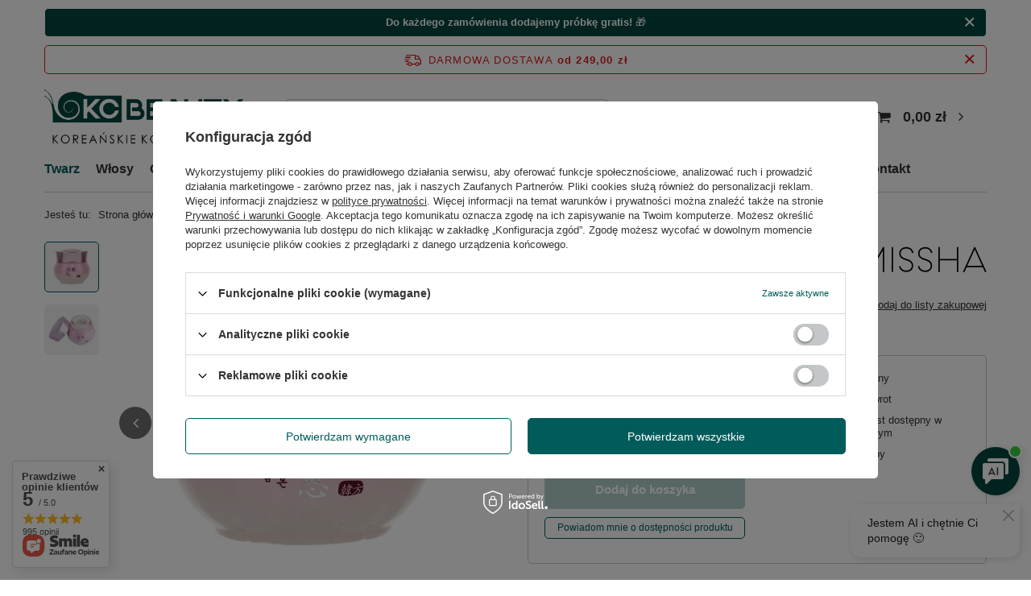

--- FILE ---
content_type: text/html; charset=utf-8
request_url: https://kcbeautyshop.pl/ajax/projector.php?action=get&product=593&size=uniw&get=sizeavailability,sizedelivery,sizeprices
body_size: 294
content:
{"sizeavailability":{"visible":"y","status_description":"Produkt niedost\u0119pny","status_gfx":"\/data\/lang\/pol\/available_graph\/graph_1_5.svg","status":"disable","minimum_stock_of_product":"2","delay_time":{"days":"0","hours":"0","minutes":"0","time":"2026-01-14 01:43:30","week_day":"3","week_amount":"0","unknown_delivery_time":"false"}},"sizedelivery":{"undefined":"false","shipping":"9.99","shipping_formatted":"9,99 z\u0142","limitfree":"249.00","limitfree_formatted":"249,00 z\u0142","shipping_change":"9.99","shipping_change_formatted":"9,99 z\u0142","change_type":"up"},"sizeprices":{"value":"99.00","price_formatted":"99,00 z\u0142","price_net":"80.49","price_net_formatted":"80,49 z\u0142","vat":"23","worth":"99.00","worth_net":"80.49","worth_formatted":"99,00 z\u0142","worth_net_formatted":"80,49 z\u0142","basket_enable":"y","special_offer":"false","rebate_code_active":"n","priceformula_error":"false"}}

--- FILE ---
content_type: text/html; charset=utf-8
request_url: https://kcbeautyshop.pl/ajax/get.php
body_size: 3617
content:
{"Basket":{"response":{"basket":{"productsNumber":0,"worth":0,"worth_net":0,"total_deposit":0,"total_deposit_net":0,"worth_formatted":"0,00 z\u0142","worth_net_formatted":"0,00 z\u0142","shippingCost":"0.00","shippingCost_formatted":"0,00 z\u0142","shippingCost_net":"0.00","shippingCost_net_formatted":"0,00 z\u0142","shippingLimitFree":"249.00","toShippingFree":"249.00","shippingLimitFree_formatted":"249,00 z\u0142","toShippingFree_formatted":"249,00 z\u0142","weight":0,"profit_points":0,"deliverytime":0,"currency":"PLN","shipping_exists":true,"currency_sign":"z\u0142","shipping_time":{"today":"true","minutes":0,"hours":0,"days":0,"working_days":0,"time":"2026-01-14 01:43:26","week_day":"3","week_amount":0,"unknown_time":false},"delivery_time":{"today":"true","minutes":0,"hours":0,"days":0,"working_days":0,"time":"2026-01-14 01:43:26","week_day":"3","week_amount":0,"unknown_time":false},"products":[],"productsCounter":0,"user":{"login":"","client_id":null,"firstname":null,"lastname":null,"partner":null,"invoice_vat":null,"email":null,"wholesaler":false,"wholesale_order":false,"client_id_upc":null}}},"error":0},"Snippets":{"response":{"items":[]},"error":0},"ToplayersAndWidgets":{"response":{"items":{"33":{"version":["pc","mobile","tablet"],"content":"    <div class=\"iai-toplayer --toplayer\" id=\"tws_i_100000\" style=\"display:none;z-index:89998;position:fixed;transition:opacity 500ms,transform 1000ms;top:50%;left:50%;transform: translate(-50%, -50%)\" data-id=\"33\" data-z-index=\"89998\" data-disable-background=\"true\" data-delay=\"5000\" data-duration=\"500\" data-check-web-push=\"false\" >\n        <div class=\"iai-toplayer__wrapper\" id=\"tws_s_100000\" style=\"\">\n            <div class=\"iai-toplayer__content\" id=\"tws_c_100000\" style=\"\"><div id=\"a71LaxygJm\" class=\"popup\"><div id=\"uEgXH69m2\" class=\"popup-wrapper-sub\"><div id=\"GTY7L9wf7L\"><br><img src=\"\/data\/include\/cms\/\/5_discount_toplayer_v2.jpeg\" id=\"UjkMFZNLjc\"><\/div>\n      <span class=\"iai-toplayer__close\" id=\"tws_x_100000\" style=\"cursor:pointer\"><span data-gjs-type=\"close-button\" name=\"popup-close\" type=\"close\" id=\"pHGEbVgQnQ\"><span><\/span><\/span><\/span>\n      <div id=\"ZXnEzrFN9\"><p id=\"tAsibCCx89\">Rabat 5%<br><\/p><p id=\"uZsFctHiRp\">Na wszystkie nieprzecenione kosmetyki<\/p><span id=\"yOHhkj3cg0\">Zapisz si\u0119 do newslettera \u2013 zyskaj <b>5%<\/b> rabatu i b\u0105d\u017a na bie\u017c\u0105co z nowo\u015bciami i promocjami.\n<\/span><form method=\"post\" action=\"\/settings.php\" id=\"AxntMO6KbR\"><input type=\"hidden\" id=\"mailing_action_contact\" name=\"mailing_action\" value=\"add\"><div id=\"szlaJ3xrs\"><input type=\"email\" placeholder=\"Tw\u00f3j e-mail\" required=\"\" name=\"mailing_email\" id=\"BbozKmeb3w\"><\/div><button type=\"submit\" id=\"M0Tr8y3FOK\">Zapisz si\u0119<\/button><div id=\"WGDQCYyIGM\"><input type=\"checkbox\" required=\"\" name=\"newsletter_consent\" id=\"enbs3QfFRR\"><label id=\"qTlQuRCsbW\" for=\"enbs3QfFRR\">Wyra\u017cam zgod\u0119 na przetwarzanie podanych powy\u017cej danych osobowych w celu\n\n              otrzymywania\n\n\n newslettera<\/label><\/div><div id=\"QksM9Mizdi\"><input type=\"checkbox\" required=\"\" name=\"newsletter_consent\" id=\"vj2npeK0RM\"><label id=\"Q9dk3MHint\" for=\"vj2npeK0RM\">Wyra\u017cam zgod\u0119 na otrzymywanie informacji handlowych o wybranych produktach.<\/label><\/div><\/form><\/div><\/div><\/div><style>[name=\"popup-close\"]::before{content:\"\u00d7\";}[name=\"popup-close-thick\"]::before{content:\"\";position:absolute;height:4px;width:100%;top:50%;left:0px;margin-top:-2px;background-image:initial;background-position-x:initial;background-position-y:initial;background-size:initial;background-attachment:initial;background-origin:initial;background-clip:initial;background-color:rgb(0, 0, 0);transform:rotate(45deg);transition-duration:0.3s;transition-timing-function:ease;transition-delay:0s;transition-property:all;}[name=\"popup-close-thick\"]::after{content:\"\";position:absolute;height:4px;width:100%;top:50%;left:0px;margin-top:-2px;background-image:initial;background-position-x:initial;background-position-y:initial;background-size:initial;background-attachment:initial;background-origin:initial;background-clip:initial;background-color:rgb(0, 0, 0);transform:rotate(-45deg);transition-duration:0.3s;transition-timing-function:ease;transition-delay:0s;transition-property:all;}[name=\"popup-close-thick\"]:hover::before, [name=\"popup-close-thick\"]:hover::after{background-image:initial;background-position-x:initial;background-position-y:initial;background-size:initial;background-attachment:initial;background-origin:initial;background-clip:initial;background-color:rgb(51, 51, 51);}[name=\"popup-close-hairline\"]::before{content:\"\";position:absolute;height:4px;width:100%;top:50%;left:0px;margin-top:-2px;background-image:initial;background-position-x:initial;background-position-y:initial;background-size:initial;background-attachment:initial;background-origin:initial;background-clip:initial;background-color:rgb(0, 0, 0);transform:rotate(45deg);transition-duration:0.3s;transition-timing-function:ease;transition-delay:0s;transition-property:all;}[name=\"popup-close-hairline\"]::after{content:\"\";position:absolute;height:4px;width:100%;top:50%;left:0px;margin-top:-2px;background-image:initial;background-position-x:initial;background-position-y:initial;background-size:initial;background-attachment:initial;background-origin:initial;background-clip:initial;background-color:rgb(0, 0, 0);transform:rotate(-45deg);transition-duration:0.3s;transition-timing-function:ease;transition-delay:0s;transition-property:all;}[name=\"popup-close-hairline\"]:hover::before, [name=\"popup-close-hairline\"]:hover::after{background-image:initial;background-position-x:initial;background-position-y:initial;background-size:initial;background-attachment:initial;background-origin:initial;background-clip:initial;background-color:rgb(51, 51, 51);}.popup-wrapper-sub{align-items:stretch;justify-content:center;}.popup{background-color:rgb(255, 255, 255);border-top-left-radius:5px;border-top-right-radius:5px;border-bottom-right-radius:5px;border-bottom-left-radius:5px;box-shadow:rgb(151, 151, 151) 0px 0px 12px 0px;max-width:420px;z-index:10000001;}.popup .popup-wrapper-sub img{object-fit:contain;}#a71LaxygJm{width:calc(100% - 20px);position:absolute;left:50%;top:50%;transform:translate(-50%, -50%);min-height:50px;min-width:300px;}#uEgXH69m2{display:flex;flex-wrap:wrap;width:100%;height:100%;min-height:50px;}#tAsibCCx89{font-family:Arial, Helvetica, sans-serif;font-weight:700;font-size:36px;width:100%;margin-top:0px;margin-right:0px;margin-bottom:0px;margin-left:0px;}#uZsFctHiRp{width:100%;font-family:Arial, Helvetica, sans-serif;font-size:20px;color:rgb(28, 206, 95);font-weight:700;margin-top:0px;margin-right:0px;margin-bottom:0px;margin-left:0px;}#UjkMFZNLjc{width:auto;height:auto;}#ZXnEzrFN9{width:100%;padding-top:2rem;padding-right:2rem;padding-bottom:2rem;padding-left:2rem;}#GTY7L9wf7L{min-height:50px;width:100%;justify-content:center;align-items:stretch;overflow-x:hidden;overflow-y:hidden;text-align:justify;display:flex;}#M0Tr8y3FOK{width:25%;border-top-left-radius:5px;border-top-right-radius:5px;border-bottom-right-radius:5px;border-bottom-left-radius:5px;background-color:rgb(32, 209, 142);color:rgb(255, 255, 255);font-weight:700;border-top-width:0px;border-right-width:0px;border-bottom-width:0px;border-left-width:0px;border-top-style:solid;border-right-style:solid;border-bottom-style:solid;border-left-style:solid;border-top-color:rgb(0, 0, 0);border-right-color:rgb(0, 0, 0);border-bottom-color:rgb(0, 0, 0);border-left-color:rgb(0, 0, 0);border-image-source:initial;border-image-slice:initial;border-image-width:initial;border-image-outset:initial;border-image-repeat:initial;}#AxntMO6KbR{display:flex;justify-content:space-between;width:100%;flex-wrap:wrap;}#BbozKmeb3w{width:100%;height:45px;padding-top:0px;padding-right:10px;padding-bottom:0px;padding-left:10px;border-top-left-radius:5px;border-top-right-radius:5px;border-bottom-right-radius:5px;border-bottom-left-radius:5px;border-top-width:1px;border-right-width:1px;border-bottom-width:1px;border-left-width:1px;border-top-style:solid;border-right-style:solid;border-bottom-style:solid;border-left-style:solid;border-top-color:rgb(112, 112, 112);border-right-color:rgb(112, 112, 112);border-bottom-color:rgb(112, 112, 112);border-left-color:rgb(112, 112, 112);border-image-source:initial;border-image-slice:initial;border-image-width:initial;border-image-outset:initial;border-image-repeat:initial;font-size:12px;}#szlaJ3xrs{width:70%;}#WGDQCYyIGM{display:flex;margin-top:10px;margin-right:0px;margin-bottom:1rem;margin-left:0px;}#qTlQuRCsbW{font-family:Arial, Helvetica, sans-serif;font-size:12px;padding-top:0px;padding-right:0px;padding-bottom:0px;padding-left:1rem;color:rgb(41, 48, 61);}#Q9dk3MHint{font-family:Arial, Helvetica, sans-serif;font-size:12px;padding-top:0px;padding-right:0px;padding-bottom:0px;padding-left:1rem;color:rgb(41, 48, 61);}#QksM9Mizdi{display:flex;}[name=\"popup-close-thick\"]{border-top-width:4px;border-right-width:4px;border-bottom-width:4px;border-left-width:4px;border-top-style:solid;border-right-style:solid;border-bottom-style:solid;border-left-style:solid;border-top-color:rgb(255, 255, 255);border-right-color:rgb(255, 255, 255);border-bottom-color:rgb(255, 255, 255);border-left-color:rgb(255, 255, 255);border-image-source:initial;border-image-slice:initial;border-image-width:initial;border-image-outset:initial;border-image-repeat:initial;}#pHGEbVgQnQ{align-items:center;background:#d1d1d1;border-radius:100%;box-sizing:border-box;color:#000;cursor:pointer;font-size:2rem;height:31px;inset:10px 10px auto auto;justify-content:center;line-height:28px;position:absolute;text-align:center;width:31px;}@media (max-width: 460px){#GTY7L9wf7L{width:100%;}#ZXnEzrFN9{width:100%;padding-top:2rem;padding-right:2rem;padding-bottom:2rem;padding-left:2rem;}#UjkMFZNLjc{width:100%;height:auto;}}@media (min-width: 350px){#a71LaxygJm{min-width:320px;}}@media (min-width: 450px){#a71LaxygJm{min-width:420px;}}<\/style><\/div>\n        <\/div>\n    <\/div>","id":33,"type":"toplayer"},"script":"window.IAIToplayers=new class{constructor(){return this.init()}writeCookie(e,t,i){const a=new Date;i=i||365,a.setTime(+a+864e5*i),window.document.cookie=`${e}=${t}; expires=${a.toGMTString()}; path=\/; secure`}delay(e){return new Promise((t=>{setTimeout(t,e)}))}fade(e,t,i){return!!e&&new Promise((a=>{e.style.opacity=\"in\"===t?0:1,\"in\"===t&&(e.style.display=\"block\"),setTimeout((()=>{e.style.opacity=\"in\"===t?1:0,setTimeout((()=>{\"out\"===t&&(e.style.display=\"none\"),a()}),i)}),20)}))}addBackground(e){const{zIndex:t,id:i,duration:a=0}=e.dataset,o=document.createElement(\"div\");o.classList.add(\"iai-toplayer__background\"),o.setAttribute(\"style\",`display:none;position:fixed;top:0;bottom:0;left:0;right:0;background-color:rgba(0,0,0,0.45);z-index:${t};`),o.dataset.id=i,e.before(o),this.fade(o,\"in\",a)}async removeBackground(e){const{id:t,duration:i}=e.dataset,a=document.querySelector(`.iai-toplayer__background[data-id=\"${t}\"]`);a&&(await this.fade(a,\"out\",i),a.remove())}fadeInItems(){document.querySelectorAll(\".iai-toplayer:not(.--initialized)[data-duration]\").forEach((async e=>{e.classList.add(\"--initialized\");const{delay:t=0,duration:i=0,disableBackground:a,checkWebPush:o}=e.dataset;(\"true\"!==o||\"undefined\"!=typeof WebPushHandler&&!WebPushHandler.isSnippetAvailable())&&(await this.delay(t),\"true\"===a&&this.addBackground(e),await this.fade(e,\"in\",i))}))}fadeOutItems(){document.querySelectorAll(\".iai-toplayer.--initialized[data-display-time]\").forEach((async e=>{const{displayTime:t,duration:i=0,disableBackground:a}=e.dataset;await this.delay(t),\"true\"===a&&this.removeBackground(e),await this.fade(e,\"out\",i),e.remove()}))}slideIn(e){const{slideIn:t}=e.dataset;e.style.transform=t}async slideOut(e){const{slideOut:t}=e.dataset;e.style.transform=t}async close(e){const{duration:t=0,id:i,disableBackground:a}=e.dataset;document.cookie=`toplayerwidgetcounterclosedX_${i}=true;secure`,this.writeCookie(`toplayerNextShowTime_${i}`,\"to_overwrite\",360),await this.slideOut(e),\"true\"===a&&this.removeBackground(e),await this.fade(e,\"out\",t),e.remove()}closeAll(){document.querySelectorAll(\".iai-toplayer.--initialized\").forEach((e=>{this.close(e)}))}initEvents(){if(document.querySelectorAll(\".iai-toplayer:not(.--initialized).--widget\").forEach((e=>{e.addEventListener(\"mouseleave\",(()=>{this.slideOut(e)}))})),document.documentElement.classList.contains(\"--iai-toplayers-initialized\"))return;document.documentElement.classList.add(\"--iai-toplayers-initialized\");const e=app_shop?.vars?.isIos?\"touchstart\":\"click\";document.addEventListener(e,(e=>{const{target:t}=e;if(t.closest('.iai-toplayer[data-event=\"click\"] .iai-toplayer__action')){const e=t.closest(\".iai-toplayer\");this.slideIn(e)}if(t.closest(\".iai-toplayer__close\")){const e=t.closest(\".iai-toplayer\");this.close(e)}})),document.addEventListener(\"mouseover\",(e=>{const{target:t}=e;if(t.closest('.iai-toplayer[data-event=\"mouseover\"] .iai-toplayer__action')){const e=t.closest(\".iai-toplayer\");this.slideIn(e)}}))}init(){this.initEvents(),this.fadeInItems(),this.fadeOutItems()}};"}},"error":0},"Comparers":{"response":{"attributes":{"count":"0","active":"y"}},"error":0}}

--- FILE ---
content_type: image/svg+xml
request_url: https://kcbeautyshop.pl/data/lang/pol/producers/gfx/projector/1308137280_1.svg
body_size: 3942
content:
<?xml version="1.0" encoding="utf-8"?>
<!-- Generator: Adobe Illustrator 15.0.0, SVG Export Plug-In . SVG Version: 6.00 Build 0)  -->
<!DOCTYPE svg PUBLIC "-//W3C//DTD SVG 1.1//EN" "http://www.w3.org/Graphics/SVG/1.1/DTD/svg11.dtd">
<svg version="1.1" id="Layer_1" xmlns="http://www.w3.org/2000/svg" xmlns:xlink="http://www.w3.org/1999/xlink" x="0px" y="0px"
	 width="1500px" height="400px" viewBox="0 0 1500 400" enable-background="new 0 0 1500 400" xml:space="preserve">
<g id="Layer_2">
	<g id="레이어_1">
		<polygon points="165.25,316.136 15.623,63.473 14.235,61.126 0.032,61.126 0.032,338.788 16.072,338.788 16.072,96.145 
			159.821,338.788 170.678,338.788 314.448,96.145 314.448,338.788 330.467,338.788 330.467,61.126 316.284,61.126 		"/>
		<rect x="414.729" y="61.126" width="16.021" height="277.662"/>
		<path d="M537.091,90.575c11.51-8.653,27.489-13.408,45.039-13.408h0.104c14.958,0,28.57,3.449,39.202,10
			c12.428,7.632,20.979,19.325,25.387,34.692l2.041,6.918l15.367-5.122l-1.838-6.326c-2.871-10.521-7.902-20.327-14.773-28.795
			c-5.938-7.102-13.229-12.949-21.449-17.203c-15.957-8.429-33.1-10.204-44.732-10.204c-10.303-0.067-20.556,1.433-30.406,4.449
			c-9.295,2.836-17.966,7.413-25.55,13.489c-7.544,6.094-13.591,13.836-17.673,22.631c-4.377,9.689-6.56,20.226-6.389,30.856
			c-0.152,10.478,2.161,20.846,6.755,30.264c4.244,8.304,10.289,15.555,17.693,21.224c14.285,11.184,33.162,17.796,51.426,23.265
			c17.081,5.08,33.429,10.366,46.021,19.366c14.59,10.47,21.406,23.795,21.447,41.896c0,17.244-6.326,30.938-18.755,40.673
			c-11.143,8.713-26.673,13.51-43.692,13.51l0,0c-13.573,0.178-26.976-3.049-38.979-9.389c-13.541-7.474-23.474-20.115-27.528-35.04
			l-1.716-5.856l-15.714,2.593l1.898,7.325c2.497,10.119,7.162,19.576,13.673,27.715c5.876,7.132,13.084,13.052,21.224,17.429
			c14.632,7.612,30.912,11.51,47.406,11.346l0,0c9.973,0.068,19.896-1.391,29.427-4.326c9.095-2.785,17.572-7.279,24.979-13.244
			c7.428-6.059,13.367-13.737,17.367-22.449c4.317-9.619,6.491-20.063,6.366-30.608c0-22.756-8.938-40.813-26.713-53.836
			c-15.225-11.163-34.815-17.244-50.549-22.141c-17.673-5.388-33.285-10.571-45.428-19.347
			c-13.999-10.203-20.529-23.121-20.57-40.814S524.092,100.37,537.091,90.575z"/>
		<path d="M753.857,90.575c11.51-8.653,27.487-13.408,45.039-13.408h0.102c14.959,0,28.57,3.449,39.203,10
			c12.428,7.632,20.979,19.325,25.387,34.692l2.041,6.918l15.365-5.122l-1.836-6.326c-2.871-10.521-7.902-20.327-14.775-28.795
			c-5.961-7.109-13.279-12.958-21.529-17.203c-15.918-8.408-33.102-10.204-44.731-10.204c-10.283-0.062-20.514,1.438-30.346,4.449
			c-9.296,2.836-17.964,7.413-25.55,13.489c-7.544,6.094-13.591,13.836-17.673,22.631c-4.36,9.694-6.534,20.229-6.366,30.856
			c-0.191,10.499,2.094,20.896,6.672,30.346c4.244,8.304,10.289,15.555,17.692,21.224c14.284,11.183,33.161,17.794,51.427,23.265
			c17.08,5.08,33.427,10.366,46.019,19.366c14.592,10.47,21.408,23.795,21.449,41.896c0,17.244-6.326,30.938-18.757,40.673
			c-11.141,8.713-26.672,13.508-43.711,13.508l0,0c-13.573,0.18-26.975-3.047-38.979-9.387c-13.54-7.474-23.472-20.115-27.528-35.04
			l-1.715-5.856l-15.713,2.613l1.896,7.305c2.539,10.101,7.238,19.527,13.775,27.633c5.877,7.132,13.086,13.052,21.225,17.429
			c14.631,7.612,30.911,11.51,47.405,11.346l0,0c9.974,0.068,19.896-1.391,29.429-4.326c9.092-2.785,17.569-7.279,24.979-13.244
			c7.426-6.059,13.367-13.737,17.365-22.449c4.32-9.619,6.492-20.063,6.367-30.608c0-22.756-8.938-40.813-26.713-53.836
			c-15.226-11.163-34.796-17.244-50.55-22.141c-17.672-5.388-33.284-10.571-45.426-19.347
			c-13.999-10.203-20.53-23.121-20.571-40.814C734.188,114.41,740.817,100.37,753.857,90.575z"/>
		<polygon points="1160.391,192.325 964.543,192.325 964.543,61.126 948.523,61.126 948.523,338.788 964.543,338.788 
			964.543,208.346 1160.391,208.346 1160.391,338.788 1176.432,338.788 1176.432,61.126 1160.391,61.126 		"/>
		<path d="M1371.404,62.514l-0.695-1.388h-11.02l-129.32,277.662h17.836l24.488-52.772h184.992l24.488,52.772h17.795
			L1371.404,62.514z M1280.223,269.977l85.06-183.34l84.977,183.34H1280.223z"/>
	</g>
</g>
</svg>
